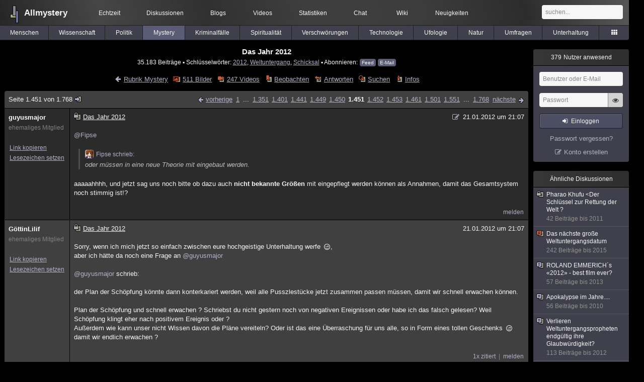

--- FILE ---
content_type: text/html; charset=utf-8
request_url: https://www.allmystery.de/themen/mt2402-1450
body_size: 9688
content:
<!DOCTYPE html>
<html lang="de" class="desktop am" data-ts="1767505144">
<head>
<title>Das Jahr 2012 (Seite 1451) - Allmystery</title>
<meta name="keywords" content="2012, Weltuntergang, Schicksal, Apokalypse, Prophezeiung, Maya Kalender, Dimensionsaufstieg">
<meta name="description" content="@Guten Morgen Habt Ihr was über das Jahr 2012 gehört oder gelesen? Es wird von verschiedene Quellen behauptet, dass das Jahr 2012 ein schicksalhaftes Jahr fü... (Seite 1450)">
<meta name="robots" content="index, follow">
<meta name="theme-color" content="#2b2b2b">
<link rel="preload" href="/static/allmystery22577.min.js" as="script">
<link rel="preload" href="/static/fonts/am-icons10925.woff2" as="font" type="font/woff2" crossorigin="anonymous">
<link rel="apple-touch-icon" href="/static/images/apple-touch-icon.png">
<link rel="shortcut icon" href="/static/favicon.ico" type="image/ico">
<link rel="alternate" href="android-app://de.allnetwork.allmystery/https/www.allmystery.de/themen/mt2402-1450">
<link rel="alternate" href="ios-app://475738179/https/www.allmystery.de/themen/mt2402-1450">
<link rel="search" type="application/opensearchdescription+xml" href="/static/opensearch.xml">
<link rel="alternate" type="application/atom+xml" title="Diskussion als Feed" href="/themen/rss/2402">
<link rel="canonical" href="https://www.allmystery.de/themen/mt2402-1450">
<link rel="stylesheet" href="/static/allmystery22577.min.css" type="text/css">
</head>

<body class="page fl quicksearch bookmarks thread">
<header>
<div class="header">
<div id="allmystery">
<a class="heart" href="/">
<img src="/static/images/heartbeat.gif" alt="Allmystery">
</a>
<a class="attitel allmy" href="//www.allmystery.de">Allmystery</a>
</div>

<div class="topnav">
<a href="/ena/">Echtzeit</a>
<a class="hideOnMobile" href="/themen/">Diskussionen</a>
<a href="/blogs/">Blogs</a>
<a href="/videos/">Videos</a>
<a href="/stats/">Statistiken</a>
<a title=" Mitglieder im Chat" href="/chat/" class="chat_link">Chat<span class="chat_count nice-info"></span></a>
<a href="/wiki/">Wiki</a>
<a href="/ng/first_unread_post?thread=171758">Neuigkeiten</a>
</div>

<a class="btn btn-small mobileOnly icon-down-1 mobileCategories" href="#">Mystery</a>

<div class="mobileOnly mobileLinks">
<a href="#" class="btn btn-icon-only icon-search showSearch">Suche</a>
<a href="/ng/threads_bookmarked" class="btn btn-icon-only icon-bookmark showBookmarks">Beobachtet</a>
<a href="#" class="btn btn-icon-only icon-user showSideNav sno">Konto</a>
</div>

<form class="sufu" action="/ng/search" method="get">
<input type="text" autocomplete="off" name="query" placeholder="suchen...">
</form>


</div>
<div class="tabnav">
<a href="/themen/mg" id="nav-mg" class="tab">Menschen</a>
<a href="/themen/gw" id="nav-gw" class="tab">Wissenschaft</a>
<a href="/themen/pr" id="nav-pr" class="tab">Politik</a>
<a href="/themen/mt" id="nav-mt" class="tab tabnav_selected">Mystery</a>
<a href="/themen/km" id="nav-km" class="tab">Kriminalfälle</a>
<a href="/themen/rs" id="nav-rs" class="tab">Spiritualität</a>
<a href="/themen/gg" id="nav-gg" class="tab">Verschwörungen</a>
<a href="/themen/it" id="nav-it" class="tab">Technologie</a>
<a href="/themen/uf" id="nav-uf" class="tab">Ufologie</a>
<a href="/themen/tp" id="nav-tp" class="tab">Natur</a>
<a href="/themen/vo" id="nav-vo" class="tab">Umfragen</a>
<a href="/themen/uh" id="nav-uh" class="tab">Unterhaltung</a>
<a href="#" id="tabnav-all-opener" class="icon-categories"></a>
</div>
<div class="tabnav-all">
<div>weitere Rubriken</div>
<a class="tab" id="nav-ph" href="#" data-loc="/themen/ph">Philosophie</a><a class="tab" id="nav-tr" href="#" data-loc="/themen/tr">Träume</a><a class="tab" id="nav-ue" href="#" data-loc="/themen/ue">Orte</a><a class="tab" id="nav-ma" href="#" data-loc="/themen/ma">Esoterik</a><a class="tab" id="nav-lt" href="#" data-loc="/themen/lt">Literatur</a><a class="tab" id="nav-as" href="#" data-loc="/themen/as">Astronomie</a><a class="tab" id="nav-cp" href="#" data-loc="/themen/cp">Helpdesk</a><a class="tab" id="nav-np" href="#" data-loc="/themen/np">Gruppen</a><a class="tab" id="nav-gm" href="#" data-loc="/themen/gm">Gaming</a><a class="tab" id="nav-ff" href="#" data-loc="/themen/ff">Filme</a><a class="tab" id="nav-mu" href="#" data-loc="/themen/mu">Musik</a><a class="tab" id="nav-cl" href="#" data-loc="/themen/cl">Clash</a><a class="tab" id="nav-hc" href="#" data-loc="/themen/hc">Verbesserungen</a><a class="tab" id="nav-am" href="#" data-loc="/themen/am">Allmystery</a><a class="tab" id="nav-en" href="#" data-loc="/themen/en">English</a><div>Diskussions-Übersichten</div>
<a class="tab" id="nav-visited" href="#" data-loc="/ng/threads_visited">Besucht</a><a class="tab" id="nav-part" href="#" data-loc="/ng/threads_posted">Teilgenommen</a><a class="tab" id="nav-all" href="#" data-loc="/themen/">Alle</a><a class="tab" id="nav-new" href="#" data-loc="/themen/neue">Neue</a><a class="tab" id="nav-closed" href="#" data-loc="/themen/geschlossen">Geschlossen</a><a class="tab" id="nav-exc" href="#" data-loc="/themen/lesenswert">Lesenswert</a><a class="tab" id="nav-tags" href="#" data-loc="/tags/">Schlüsselwörter</a><div class="icon-move hideOnMobile">Schiebe oft benutzte Tabs in die Navigationsleiste (<a href="#" class="reset-nav">zurücksetzen</a>).</div>
<div class="icon-move hideOnDesktop"><a href="#" class="reset-nav">zurücksetzen</a></div>

</div>
</header>

<div class="main-holder">

<div id="sftarget" class="main sno">






<h1>Das Jahr 2012</h1>

<div class="threadInfo">
35.183 Beiträge<span class="hideOnMobile"> ▪ Schlüsselwörter:
<a href="/tags/2012">2012</a>, <a href="/tags/Weltuntergang">Weltuntergang</a>, <a href="/tags/Schicksal">Schicksal</a> ▪ Abonnieren: <a class="rss" type="application/atom+xml" href="/themen/rss/2402">Feed</a> <a class="rss" href="javascript:void(0)" onclick="javascript:$('#subscr-mail').toggle()">E-Mail</a>
</span>
</div>
<form action="/ng/thread_subscribers" method="post" id="subscr-mail" class="in api centered thread-end-observe" style="margin-top: 15px; display: none"><input type="hidden" name="thread" value="2402"><input type="hidden" name="subscribe" value="1"><p>Bleib auf dem Laufenden und erhalte neue Beiträge in dieser Diskussion per E-Mail.</p><div class="api-message"></div><input type="text" name="email" placeholder="Deine E-Mail-Adresse" value=""><button class="btn icon-mail" type="submit">Diskussion abonnieren</button></form>

<script type="application/ld+json">{"@context":"http://schema.org","@type":"BreadcrumbList","itemListElement":[{"@type":"ListItem","position":1,"item":{"@id":"https://www.allmystery.de/themen/mt","name":"Mystery"} }]}</script>


<div class="threadHeaderLinks"><a href="/themen/mt" class="icon-left icon-bordered"><span class="hideOnMobile">Rubrik Mystery</span><span class="hideOnDesktop">Mystery</span></a><a class="icon-thread thread-picture" href="/bilder/mt2402">511 Bilder</a><a class="icon-thread thread-more mobileOnly" href="#" onclick="javascript:$('.categoryHeader, .moreLinks').toggleClass('displayBlock'); return false;">Mehr</a><span class="moreLinks"><a class="icon-thread thread-video" href="/videos/mt2402">247 Videos</a><a class="icon-thread thread-bookmark" href="/ng/register?req=mdis">Beobachten</a><a href="/themen/mt2402-1767#endOfThread" class="icon-thread thread-reply" onclick="setTimeout(function() { $('.add-new-post').trigger('focus') }, 100)">Antworten</a><a class="icon-thread thread-search" href="/ng/search?thread=2402">Suchen</a><a class="icon-thread thread-infos" href="/ng/thread_overview?thread=2402">Infos</a></span></div>












<div class="posts">

<div class="paginator"><a href="#" onclick="$('#page_selector_div').toggle(); $('#page_selector_div input[type=number]').focus(); return false;" class="page_selector" title="Direkt zur Seite...">Seite 1.451 von 1.768<span class="icon-thread thread-jump"></span></a><span class="paginatorLinks"><a class="page_prev icon-left sf sf-pre icon-bordered" rel="prev" href="/themen/mt2402-1449">vorherige</a> <a class="pl sf" href="/themen/mt2402">1</a> ... <a class="pl sf" href="/themen/mt2402-1350">1.351</a><a class="pl sf" href="/themen/mt2402-1400">1.401</a><a class="pl sf" href="/themen/mt2402-1440">1.441</a><a class="pl sf" href="/themen/mt2402-1448">1.449</a><a class="pl sf" href="/themen/mt2402-1449">1.450</a><a class="pl pl_selected sf" href="/themen/mt2402-1450">1.451</a><a class="pl sf" href="/themen/mt2402-1451">1.452</a><a class="pl sf" href="/themen/mt2402-1452">1.453</a><a class="pl sf" href="/themen/mt2402-1460">1.461</a><a class="pl sf" href="/themen/mt2402-1500">1.501</a><a class="pl sf" href="/themen/mt2402-1550">1.551</a> ... <a class="pl sf" href="/themen/mt2402-1767">1.768</a> <a class="page_next icon-right sf sf-pre icon-bordered" rel="next" href="/themen/mt2402-1451">nächste</a></span><div id="page_selector_div">Direkt zur Seite: <input type="number"> <button class="btn btn-icon-only icon-right"></button><div class="pageLastAndFirst">

<a class="page_first icon-up icon-bordered sf" href="/themen/mt2402">zum ersten Beitrag</a>

<a class="page_last icon-down icon-bordered sf" href="/themen/mt2402-1767#id8147864">zum letzten Beitrag</a></div></div></div>


<div class="post" data-id="7181575" data-username="guyusmajor" id="id7181575">
<div class="finfo">
<a href="/themen/mt2402-1450#id7181575" class="nu" style="color:rgb(255, 255, 255)">guyusmajor</a>
<small style="color:#808080">ehemaliges Mitglied</small><br>
<br><a class="finfo_func clink" href="/themen/mt2402-1450#id7181575" data-text="https://www.allmystery.de/themen/mt2402-1450#id7181575">Link kopieren</a>
<br><a href="#" class="finfo_func add-bookmark">Lesezeichen setzen</a>
<br><br>
</div>
<div class="fbeitrag">
<h2 class="PostHead icon-thread  thread-closed">Das Jahr 2012</h2>
<span class="date" id="date_7181575" title="21.01.2012 21:07:49">
<a href="/ng/edited_posts?id=7181575" class="edited icon-edit" title="Beitrag wurde bearbeitet"></a>21.01.2012 um 21:07</span><br>
<div class="post-content"><a class="atu" href="#">@Fipse</a> <blockquote data-parent-username="Fipse" data-parent-id="7181542"><cite><a class="bnu" href="/themen/mt2402-1449#id7181542"><span class="quote-avatar"><img src="/static/th/users/5c45ed9f92cf5775_119388.png" alt="Zitat von Fipse"></span>Fipse schrieb:</a></cite>oder müssen in eine neue Theorie mit eingebaut werden. </blockquote>aaaaahhhh, und jetzt sag uns noch bitte ob dazu auch <b>nicht bekannte Größen</b> mit eingepflegt werden können als Annahmen, damit das Gesamtsystem noch stimmig ist!?<br><br></div>
<br></div> <span class="post_links"><a href="#id7181575" onclick="melden('7181575')">melden</a></span>
</div><div class="post" data-id="7181576" data-username="GöttinLilif" id="id7181576">
<div class="finfo">
<a href="/themen/mt2402-1450#id7181576" class="nu" style="color:rgb(255, 255, 255)">GöttinLilif</a>
<small style="color:#808080">ehemaliges Mitglied</small><br>
<br><a class="finfo_func clink" href="/themen/mt2402-1450#id7181576" data-text="https://www.allmystery.de/themen/mt2402-1450#id7181576">Link kopieren</a>
<br><a href="#" class="finfo_func add-bookmark">Lesezeichen setzen</a>
<br><br>
</div>
<div class="fbeitrag">
<h2 class="PostHead icon-thread  thread-closed">Das Jahr 2012</h2>
<span class="date" id="date_7181576" title="21.01.2012 21:07:51">
21.01.2012 um 21:07</span><br>
<div class="post-content">Sorry, wenn ich mich jetzt so einfach zwischen eure hochgeistige Unterhaltung werfe <span class="uicon icon-joke" title=";)">;)</span>,<br>aber ich hätte da noch eine Frage an <a class="atu" href="#">@guyusmajor</a><br><br><a class="atu" href="#">@guyusmajor</a> schrieb:<br><br>der Plan der Schöpfung könnte dann konterkariert werden, weil alle Pusszlestücke jetzt zusammen passen müssen, damit wir schnell erwachen können.<br><br>Plan der Schöpfung und schnell erwachen ? Schriebst du nicht gestern noch von negativen Ereignissen oder habe ich das falsch gelesen? Weil Schöpfung klingt eher nach positivem Ereignis oder ? <br>Außerdem wie kann unser nicht Wissen davon die Pläne vereiteln? Oder ist das eine Überraschung für uns alle, so in Form eines tollen Geschenks <span class="uicon icon-joke" title=";)">;)</span> damit wir endlich erwachen ?<br><br></div>
<br></div> <span class="post_links"><a class="qu" href="#" data-quoted="7181682">1x zitiert</a><a href="#id7181576" onclick="melden('7181576')">melden</a></span>
</div><div class="post" data-id="7181587" data-username="Fipse" id="id7181587">
<div class="finfo">
<a href="/themen/mt2402-1450#id7181587" class="nu" style="color:rgb(255,0,0)">Fipse</a>
<a class="avatar" href="/mitglieder/Fipse"><img src="/static/th/users/5c45ed9f92cf5775_119388.png" alt="Profil von Fipse"></a>
<div class="finfo_user">
<span class="icon-miniallmy">dabei seit 2011</span></div>
<br><a class="finfo_func" href="/mitglieder/Fipse">Profil anzeigen</a>
<br><a class="finfo_func" href="javascript:pn('Fipse')">Private Nachricht</a>
<br><a class="finfo_func clink" href="/themen/mt2402-1450#id7181587" data-text="https://www.allmystery.de/themen/mt2402-1450#id7181587">Link kopieren</a>
<br><a href="#" class="finfo_func add-bookmark">Lesezeichen setzen</a>
<br><br>
</div>
<div class="fbeitrag">
<h2 class="PostHead icon-thread  thread-closed">Das Jahr 2012</h2>
<span class="date" id="date_7181587" title="21.01.2012 21:08:53">
21.01.2012 um 21:08</span><br>
<div class="post-content"><a class="atu" href="#">@guyusmajor</a> <br><br>Sag mir worauf die Hinaus willst und rede nicht um den heißen Brei.<br><br></div>
<br></div> <span class="post_links"><a href="#id7181587" onclick="melden('7181587')">melden</a></span>
</div><div class="post" data-id="7181636" data-username="Gaius_Gizus" id="id7181636">
<div class="finfo">
<a href="/themen/mt2402-1450#id7181636" class="nu" style="color:rgb(255,255,186)">Gaius_Gizus</a>
<a class="avatar" href="/mitglieder/Gaius_Gizus"><img src="/static/th/users/user_115721_l9nsaofei12o.jpg" alt="Profil von Gaius_Gizus"></a>
<div class="finfo_user">
<span class="icon-miniallmy">dabei seit 2011</span></div>
<br><a class="finfo_func" href="/mitglieder/Gaius_Gizus">Profil anzeigen</a>
<br><a class="finfo_func" href="javascript:pn('Gaius_Gizus')">Private Nachricht</a>
<br><a class="finfo_func clink" href="/themen/mt2402-1450#id7181636" data-text="https://www.allmystery.de/themen/mt2402-1450#id7181636">Link kopieren</a>
<br><a href="#" class="finfo_func add-bookmark">Lesezeichen setzen</a>
<br><br>
</div>
<div class="fbeitrag">
<h2 class="PostHead icon-thread  thread-closed">Das Jahr 2012</h2>
<span class="date" id="date_7181636" title="21.01.2012 21:12:43">
21.01.2012 um 21:12</span><br>
<div class="post-content"><a class="atu" href="#">@Fipse</a> <br>Es ist nicht unbelegt. Du würdest es nur nicht glauben. ;D<br><br></div>
<br></div> <span class="post_links"><a href="#id7181636" onclick="melden('7181636')">melden</a></span>
</div><div class="post" data-id="7181639" data-username="Fipse" id="id7181639">
<div class="finfo">
<a href="/themen/mt2402-1450#id7181639" class="nu" style="color:rgb(255,0,0)">Fipse</a>
<a class="avatar" href="/mitglieder/Fipse"><img src="/static/th/users/5c45ed9f92cf5775_119388.png" alt="Profil von Fipse"></a>
<div class="finfo_user">
<span class="icon-miniallmy">dabei seit 2011</span></div>
<br><a class="finfo_func" href="/mitglieder/Fipse">Profil anzeigen</a>
<br><a class="finfo_func" href="javascript:pn('Fipse')">Private Nachricht</a>
<br><a class="finfo_func clink" href="/themen/mt2402-1450#id7181639" data-text="https://www.allmystery.de/themen/mt2402-1450#id7181639">Link kopieren</a>
<br><a href="#" class="finfo_func add-bookmark">Lesezeichen setzen</a>
<br><br>
</div>
<div class="fbeitrag">
<h2 class="PostHead icon-thread  thread-closed">Das Jahr 2012</h2>
<span class="date" id="date_7181639" title="21.01.2012 21:12:57">
21.01.2012 um 21:12</span><br>
<div class="post-content"><a class="atu" href="#">@Gaius_Gizus</a> <br><br>Wo sind dann die Belege?<br><br></div>
<br></div> <span class="post_links"><a href="#id7181639" onclick="melden('7181639')">melden</a></span>
</div><div class="post" data-id="7181658" data-username="Gaius_Gizus" id="id7181658">
<div class="finfo">
<a href="/themen/mt2402-1450#id7181658" class="nu" style="color:rgb(255,255,186)">Gaius_Gizus</a>
<a class="avatar" href="/mitglieder/Gaius_Gizus"><img src="/static/th/users/user_115721_l9nsaofei12o.jpg" alt="Profil von Gaius_Gizus"></a>
<div class="finfo_user">
<span class="icon-miniallmy">dabei seit 2011</span></div>
<br><a class="finfo_func" href="/mitglieder/Gaius_Gizus">Profil anzeigen</a>
<br><a class="finfo_func" href="javascript:pn('Gaius_Gizus')">Private Nachricht</a>
<br><a class="finfo_func clink" href="/themen/mt2402-1450#id7181658" data-text="https://www.allmystery.de/themen/mt2402-1450#id7181658">Link kopieren</a>
<br><a href="#" class="finfo_func add-bookmark">Lesezeichen setzen</a>
<br><br>
</div>
<div class="fbeitrag">
<h2 class="PostHead icon-thread  thread-closed">Das Jahr 2012</h2>
<span class="date" id="date_7181658" title="21.01.2012 21:14:24">
21.01.2012 um 21:14</span><br>
<div class="post-content"><a class="atu" href="#">@Fipse</a> <br>So spontan fällt mir nur Amerika und Australien ein.<br><br></div>
<br></div> <span class="post_links"><a class="qu" href="#" data-quoted="7181821">2x zitiert</a><a href="#id7181658" onclick="melden('7181658')">melden</a></span>
</div><div class="post" data-id="7181682" data-username="guyusmajor" id="id7181682">
<div class="finfo">
<a href="/themen/mt2402-1450#id7181682" class="nu" style="color:rgb(255, 255, 255)">guyusmajor</a>
<small style="color:#808080">ehemaliges Mitglied</small><br>
<br><a class="finfo_func clink" href="/themen/mt2402-1450#id7181682" data-text="https://www.allmystery.de/themen/mt2402-1450#id7181682">Link kopieren</a>
<br><a href="#" class="finfo_func add-bookmark">Lesezeichen setzen</a>
<br><br>
</div>
<div class="fbeitrag">
<h2 class="PostHead icon-thread  thread-closed">Das Jahr 2012</h2>
<span class="date" id="date_7181682" title="21.01.2012 21:15:58">
21.01.2012 um 21:15</span><br>
<div class="post-content"><a class="atu" href="#">@GöttinLilif</a> <blockquote data-parent-username="GöttinLilif" data-parent-id="7181576"><cite><a class="bnu" href="/themen/mt2402-1450#id7181576"><span class="quote-avatar"><img src="/static/th/users/d0132c85bd0fc46f_124606.png" alt="Zitat von GöttinLilif"></span>GöttinLilif schrieb:</a></cite>Weil Schöpfung klingt eher nach positivem Ereignis oder ? <br>Außerdem wie kann unser nicht Wissen davon die Pläne vereiteln? Oder ist das eine Überraschung für uns alle, so in Form eines tollen Geschenks  damit wir endlich erwachen ? </blockquote>auf lange sicht ist das wohl wahr, Schöpfung hat einen Plan, der positiv wirkt, aber langfirstig eben.<br><br>Warum endet die Bibel wohl mit der Apoaklypse und warum wird uns <b>danach</b> das Paradies versprochen?!<br><br>Am Ende geht alles sehr schnell und hätte man Jesus vom Tod errettet, wäre der Plan nicht aufgangen, denk mal bitte nach.<br><br></div>
<br></div> <span class="post_links"><a class="qu" href="#" data-quoted="7181715">1x zitiert</a><a href="#id7181682" onclick="melden('7181682')">melden</a></span>
</div><div class="post" data-id="7181711" data-username="GöttinLilif" id="id7181711">
<div class="finfo">
<a href="/themen/mt2402-1450#id7181711" class="nu" style="color:rgb(255, 255, 255)">GöttinLilif</a>
<small style="color:#808080">ehemaliges Mitglied</small><br>
<br><a class="finfo_func clink" href="/themen/mt2402-1450#id7181711" data-text="https://www.allmystery.de/themen/mt2402-1450#id7181711">Link kopieren</a>
<br><a href="#" class="finfo_func add-bookmark">Lesezeichen setzen</a>
<br><br>
</div>
<div class="fbeitrag">
<h2 class="PostHead icon-thread  thread-closed">Das Jahr 2012</h2>
<span class="date" id="date_7181711" title="21.01.2012 21:17:51">
21.01.2012 um 21:17</span><br>
<div class="post-content"><a class="atu" href="#">@guyusmajor</a><br>Am Ende geht alles sehr schnell und hätte man Jesus vom Tod errettet, wäre der Plan nicht aufgangen, denk mal bitte nach.<br><br>Welcher Plan ? Was hat Jesus damit zu tuen und wer sagt, dass es damals so war, wie´s in der Bibel steht ?<br><br></div>
<br></div> <span class="post_links"><a href="#id7181711" onclick="melden('7181711')">melden</a></span>
</div><div class="post" data-id="7181715" data-username="the_georg" id="id7181715">
<div class="finfo">
<a href="/themen/mt2402-1450#id7181715" class="nu" style="color:#741A0A">the_georg</a>
<a class="avatar" href="/mitglieder/the_georg"><img src="/static/th/users/NrN0JN2XpEIkeioR_110952.png" alt="Profil von the_georg"></a>
<div class="finfo_user">
<span class="icon-miniallmy">dabei seit 2010</span></div>
<br><a class="finfo_func" href="/mitglieder/the_georg">Profil anzeigen</a>
<br><a class="finfo_func" href="javascript:pn('the_georg')">Private Nachricht</a>
<br><a class="finfo_func clink" href="/themen/mt2402-1450#id7181715" data-text="https://www.allmystery.de/themen/mt2402-1450#id7181715">Link kopieren</a>
<br><a href="#" class="finfo_func add-bookmark">Lesezeichen setzen</a>
<br><br>
</div>
<div class="fbeitrag">
<h2 class="PostHead icon-thread  thread-closed">Das Jahr 2012</h2>
<span class="date" id="date_7181715" title="21.01.2012 21:17:59">
21.01.2012 um 21:17</span><br>
<div class="post-content"><blockquote data-parent-username="guyusmajor" data-parent-id="7181682"><cite><a class="bnu" href="/themen/mt2402-1450#id7181682"><span class="quote-avatar"><img src="/static/th/users/d0e09d3d71d97412_124388.png" alt="Zitat von guyusmajor"></span>guyusmajor schrieb:</a></cite>Am Ende geht alles sehr schnell und hätte man Jesus vom Tod errettet, wäre der Plan nicht aufgangen, denk mal bitte nach.</blockquote><a class="atu" href="#">@guyusmajor</a> <br><br>Wieso nicht?<br><br></div>
<br></div> <span class="post_links"><a href="#id7181715" onclick="melden('7181715')">melden</a></span>
</div><div class="post" data-id="7181716" data-username="Matze2109" id="id7181716">
<div class="finfo">
<a href="/themen/mt2402-1450#id7181716" class="nu" style="color:rgb(255,255,156)">Matze2109</a>
<div class="finfo_user">
<span class="icon-miniallmy">dabei seit 2011</span></div>
<br><a class="finfo_func" href="/mitglieder/Matze2109">Profil anzeigen</a>
<br><a class="finfo_func" href="javascript:pn('Matze2109')">Private Nachricht</a>
<br><a class="finfo_func clink" href="/themen/mt2402-1450#id7181716" data-text="https://www.allmystery.de/themen/mt2402-1450#id7181716">Link kopieren</a>
<br><a href="#" class="finfo_func add-bookmark">Lesezeichen setzen</a>
<br><br>
</div>
<div class="fbeitrag">
<h2 class="PostHead icon-thread  thread-closed">Das Jahr 2012</h2>
<span class="date" id="date_7181716" title="21.01.2012 21:18:02">
21.01.2012 um 21:18</span><br>
<div class="post-content"><a class="atu" href="#">@guyusmajor</a> <br><br>ich werde aus dir nicht ganz schlau.Du Schreibst von Außerirdischen aber auch von der Bibel.Irgendwie passt da was nicht so ganz.<br><br></div>
<br></div> <span class="post_links"><a href="#id7181716" onclick="melden('7181716')">melden</a></span>
</div><div class="post" data-id="7181726" data-username="guyusmajor" id="id7181726">
<div class="finfo">
<a href="/themen/mt2402-1450#id7181726" class="nu" style="color:rgb(255, 255, 255)">guyusmajor</a>
<small style="color:#808080">ehemaliges Mitglied</small><br>
<br><a class="finfo_func clink" href="/themen/mt2402-1450#id7181726" data-text="https://www.allmystery.de/themen/mt2402-1450#id7181726">Link kopieren</a>
<br><a href="#" class="finfo_func add-bookmark">Lesezeichen setzen</a>
<br><br>
</div>
<div class="fbeitrag">
<h2 class="PostHead icon-thread  thread-closed">Das Jahr 2012</h2>
<span class="date" id="date_7181726" title="21.01.2012 21:18:40">
<a href="/ng/edited_posts?id=7181726" class="edited icon-edit" title="Beitrag wurde bearbeitet"></a>21.01.2012 um 21:18</span><br>
<div class="post-content"><a class="atu" href="#">@Fipse</a> <br><br>ich spreche von einer &quot;großen Theorie&quot;, welche sich selber als Lüge (Unwahrheit) erweist, sobald Zweifel an der Richtigkeit aufkommen und dann einfach mathematische Größen eingebaut werden, welche man nicht beweisen kann und noch nicht beobachten konnte.<br><br></div>
<br></div> <span class="post_links"><a class="qu" href="#" data-quoted="7181779">1x zitiert</a><a href="#id7181726" onclick="melden('7181726')">melden</a></span>
</div><div class="post" data-id="7181732" data-username="freebee" id="id7181732">
<div class="finfo">
<a href="/themen/mt2402-1450#id7181732" class="nu" style="color:rgb(255,255,111)">freebee</a>
<div class="finfo_user">
<span class="icon-miniallmy">dabei seit 2011</span></div>
<br><a class="finfo_func" href="/mitglieder/freebee">Profil anzeigen</a>
<br><a class="finfo_func" href="javascript:pn('freebee')">Private Nachricht</a>
<br><a class="finfo_func clink" href="/themen/mt2402-1450#id7181732" data-text="https://www.allmystery.de/themen/mt2402-1450#id7181732">Link kopieren</a>
<br><a href="#" class="finfo_func add-bookmark">Lesezeichen setzen</a>
<br><br>
</div>
<div class="fbeitrag">
<h2 class="PostHead icon-thread  thread-closed">Das Jahr 2012</h2>
<span class="date" id="date_7181732" title="21.01.2012 21:19:07">
21.01.2012 um 21:19</span><br>
<div class="post-content"><a class="atu" href="#">@Fipse</a> <br><br>Ich könnte dir eine ganze Reihe nennen, bleibe aber da, wo ich mich auskenne, und viel Zeit verbraten habe, völlig umsonst.<br><br>Seit den 80er Jahren mordet angeblich die Varroa - Milbe die Bienen dahin, weltweit. Seit mehr als 30 Jahren wird geforscht - und null Erfolg.<br><br>Unzählige Arbeiten dazu<br><br><a rel="nofollow noopener" class="gotoext" href="http://scholar.google.de/scholar?q=varroa&amp;hl=de&amp;btnG=Suche&amp;lr=" target="_blank">http://scholar.google.de/scholar?q=varroa&amp;hl=de&amp;btnG=Suche&amp;lr=</a><br><br>Wenn man sich allerdings die Mühe macht den ganzen Kram zu lesen stellt man fest - mal kommt dies heraus, mal was anderes, die Fragestellung wiederholt sich. Eine unendliche Geschichte.<br><br>Aber, erstaunlich, was keinen interessiert, wo doch die Bienen sterben.<br><br><a rel="nofollow noopener" class="gotoext" href="http://www.sciencedirect.com/science/article/pii/S0300962996000825" target="_blank">http://www.sciencedirect.com/science/article/pii/S0300962996000825</a><br><br>Bienen können in eine Starre fallen, und sehen tot aus, wie andere Insekten auch. Es wird nur nicht berücksichtigt - und damit ist der ganze Hype obsolet. Und darüber gibts keine Forschungsarbeiten, man berührt das Thema einfach nicht. Man erfindet einfach irgendwelche Kausalitäten.<br><br>Du erinnerst dich sicher an die Perlen-vor-die-Säue-werfen Aussage in einem anderen Fred.<br><br>Der Verdacht, dass Wissenschaft auch gern verarscht, vertieft sich zunehmend, nicht nur bei mir.<br><br></div>
<br></div> <span class="post_links"><a href="#id7181732" onclick="melden('7181732')">melden</a></span>
</div><div class="post" data-id="7181779" data-username="the_georg" id="id7181779">
<div class="finfo">
<a href="/themen/mt2402-1450#id7181779" class="nu" style="color:#741A0A">the_georg</a>
<a class="avatar" href="/mitglieder/the_georg"><img src="/static/th/users/NrN0JN2XpEIkeioR_110952.png" alt="Profil von the_georg"></a>
<div class="finfo_user">
<span class="icon-miniallmy">dabei seit 2010</span></div>
<br><a class="finfo_func" href="/mitglieder/the_georg">Profil anzeigen</a>
<br><a class="finfo_func" href="javascript:pn('the_georg')">Private Nachricht</a>
<br><a class="finfo_func clink" href="/themen/mt2402-1450#id7181779" data-text="https://www.allmystery.de/themen/mt2402-1450#id7181779">Link kopieren</a>
<br><a href="#" class="finfo_func add-bookmark">Lesezeichen setzen</a>
<br><br>
</div>
<div class="fbeitrag">
<h2 class="PostHead icon-thread  thread-closed">Das Jahr 2012</h2>
<span class="date" id="date_7181779" title="21.01.2012 21:24:15">
21.01.2012 um 21:24</span><br>
<div class="post-content"><blockquote data-parent-username="guyusmajor" data-parent-id="7181726"><cite><a class="bnu" href="/themen/mt2402-1450#id7181726"><span class="quote-avatar"><img src="/static/th/users/d0e09d3d71d97412_124388.png" alt="Zitat von guyusmajor"></span>guyusmajor schrieb:</a></cite>ich spreche von einer &quot;großen Theorie&quot;, welche sich selber als Lüge (Unwahrheit) erweist, sobald Zweifel an der Richtigkeit aufkommen und dann einfach mathematische Größen eingebaut werden, welche man nicht beweisen kann und noch nicht beobachten konnte.</blockquote><a class="atu" href="#">@guyusmajor</a> <br><br>erklär mal das bitte genauer,<br><br>was meinst du damit dass sich die Theorie selber als Lüge erweise wenn man daran zweifelt?<br><br></div>
<br></div> <span class="post_links"><a href="#id7181779" onclick="melden('7181779')">melden</a></span>
</div><div class="post" data-id="7181786" data-username="Malthael" id="id7181786">
<div class="finfo">
<a href="/themen/mt2402-1450#id7181786" class="nu" style="color:rgb(255, 255, 255)">Malthael</a>
<small style="color:#808080">ehemaliges Mitglied</small><br>
<br><a class="finfo_func clink" href="/themen/mt2402-1450#id7181786" data-text="https://www.allmystery.de/themen/mt2402-1450#id7181786">Link kopieren</a>
<br><a href="#" class="finfo_func add-bookmark">Lesezeichen setzen</a>
<br><br>
</div>
<div class="fbeitrag">
<h2 class="PostHead icon-thread  thread-closed">Das Jahr 2012</h2>
<span class="date" id="date_7181786" title="21.01.2012 21:24:38">
<a href="/ng/edited_posts?id=7181786" class="edited icon-edit" title="Beitrag wurde bearbeitet"></a>21.01.2012 um 21:24</span><br>
<div class="post-content"><a class="atu" href="#">@Fipse</a> <br>alles basiert nur auf einem und das ist &quot;elektrodynamik&quot; auch die schwerkraft ist nur eine schwache form des elektromagnetismus. <br>das ist das spiel der gegensätze.<br>materie ansich gibt es nicht, es ist nur elektromagnetismus.<br><br></div>
<br></div> <span class="post_links"><a class="qu" href="#" data-quoted="4903670">2x zitiert</a><a href="#id7181786" onclick="melden('7181786')">melden</a></span>
</div><div class="post" data-id="7181804" data-username="guyusmajor" id="id7181804">
<div class="finfo">
<a href="/themen/mt2402-1450#id7181804" class="nu" style="color:rgb(255, 255, 255)">guyusmajor</a>
<small style="color:#808080">ehemaliges Mitglied</small><br>
<br><a class="finfo_func clink" href="/themen/mt2402-1450#id7181804" data-text="https://www.allmystery.de/themen/mt2402-1450#id7181804">Link kopieren</a>
<br><a href="#" class="finfo_func add-bookmark">Lesezeichen setzen</a>
<br><br>
</div>
<div class="fbeitrag">
<h2 class="PostHead icon-thread  thread-closed">Das Jahr 2012</h2>
<span class="date" id="date_7181804" title="21.01.2012 21:26:18">
21.01.2012 um 21:26</span><br>
<div class="post-content"><a class="atu" href="#">@the_georg</a> <br><br>nun, was die Wissenschaft noch nicht beweisen kann: Gedanken schaffen Materie!<br><br></div>
<br></div> <span class="post_links"><a class="qu" href="#" data-quoted="7181821">3x zitiert</a><a href="#id7181804" onclick="melden('7181804')">melden</a></span>
</div><div class="post" data-id="7181821" data-username="Fipse" id="id7181821">
<div class="finfo">
<a href="/themen/mt2402-1450#id7181821" class="nu" style="color:rgb(255,0,0)">Fipse</a>
<a class="avatar" href="/mitglieder/Fipse"><img src="/static/th/users/5c45ed9f92cf5775_119388.png" alt="Profil von Fipse"></a>
<div class="finfo_user">
<span class="icon-miniallmy">dabei seit 2011</span></div>
<br><a class="finfo_func" href="/mitglieder/Fipse">Profil anzeigen</a>
<br><a class="finfo_func" href="javascript:pn('Fipse')">Private Nachricht</a>
<br><a class="finfo_func clink" href="/themen/mt2402-1450#id7181821" data-text="https://www.allmystery.de/themen/mt2402-1450#id7181821">Link kopieren</a>
<br><a href="#" class="finfo_func add-bookmark">Lesezeichen setzen</a>
<br><br>
</div>
<div class="fbeitrag">
<h2 class="PostHead icon-thread  thread-closed">Das Jahr 2012</h2>
<span class="date" id="date_7181821" title="21.01.2012 21:27:30">
21.01.2012 um 21:27</span><br>
<div class="post-content"><blockquote data-parent-username="Gaius_Gizus" data-parent-id="7181658"><cite><a class="bnu" href="/themen/mt2402-1450#id7181658"><span class="quote-avatar"><img src="/static/th/users/user_115721_l9nsaofei12o.jpg" alt="Zitat von Gaius_Gizus"></span>Gaius_Gizus schrieb:</a></cite>So spontan fällt mir nur Amerika und Australien ein.</blockquote>Wofür sind die ein Beweis?<blockquote>ich spreche von einer &quot;großen Theorie&quot;, welche sich selber als Lüge (Unwahrheit) werweist, sobald Zweifel an der Richtigkeit aufkommen und dann einfach mathematische Größen eingebaut werden, welche man nicht beweisen kann und noch nicht beobachten konnte. </blockquote>Welche wären das denn so?<blockquote>alles basiert nur auf einem und das ist &quot;elektrodnamik&quot; auch die schwerraft ist nnur eine schwache form des elektromagnetismus.<br>das ist das spiel der gegensätze.</blockquote>Die Schwerkraft und die Starke so wie Schwache Kernkraft sind keine Ausdrücke des Elektromagnetismus.<br><br><a class="atu" href="#">@freebee</a> <br><br>Was soll mir das nun zeigen? Dass Wissenschaftler nicht alles sofort wissen und auch mal in Sackgassen forschen können? <br>Diese Starre ist in der Biologie doch sicher bekannt. kannst du Belegen dass dies nicht berücksichtigt wird? Kann ich mir nicht vorstellen <span class="uicon icon-joke" title=";)">;)</span><blockquote data-parent-username="guyusmajor" data-parent-id="7181804"><cite><a class="bnu" href="/themen/mt2402-1450#id7181804"><span class="quote-avatar"><img src="/static/th/users/d0e09d3d71d97412_124388.png" alt="Zitat von guyusmajor"></span>guyusmajor schrieb:</a></cite>nun, was die Wissenschaft noch nicht beweisen kann: Gedanken schaffen Materie!</blockquote>Stimmt, bisher konnte das noch niemand belegen!<br><br></div>
<br></div> <span class="post_links"><a class="qu" href="#" data-quoted="7181865">2x zitiert</a><a href="#id7181821" onclick="melden('7181821')">melden</a></span>
</div><div class="post" data-id="7181824" data-username="the_georg" id="id7181824">
<div class="finfo">
<a href="/themen/mt2402-1450#id7181824" class="nu" style="color:#741A0A">the_georg</a>
<a class="avatar" href="/mitglieder/the_georg"><img src="/static/th/users/NrN0JN2XpEIkeioR_110952.png" alt="Profil von the_georg"></a>
<div class="finfo_user">
<span class="icon-miniallmy">dabei seit 2010</span></div>
<br><a class="finfo_func" href="/mitglieder/the_georg">Profil anzeigen</a>
<br><a class="finfo_func" href="javascript:pn('the_georg')">Private Nachricht</a>
<br><a class="finfo_func clink" href="/themen/mt2402-1450#id7181824" data-text="https://www.allmystery.de/themen/mt2402-1450#id7181824">Link kopieren</a>
<br><a href="#" class="finfo_func add-bookmark">Lesezeichen setzen</a>
<br><br>
</div>
<div class="fbeitrag">
<h2 class="PostHead icon-thread  thread-closed">Das Jahr 2012</h2>
<span class="date" id="date_7181824" title="21.01.2012 21:27:41">
<a href="/ng/edited_posts?id=7181824" class="edited icon-edit" title="Beitrag wurde bearbeitet"></a>21.01.2012 um 21:27</span><br>
<div class="post-content"><blockquote data-parent-username="guyusmajor" data-parent-id="7181804"><cite><a class="bnu" href="/themen/mt2402-1450#id7181804"><span class="quote-avatar"><img src="/static/th/users/d0e09d3d71d97412_124388.png" alt="Zitat von guyusmajor"></span>guyusmajor schrieb:</a></cite>Gedanken schaffen Materie!</blockquote><a class="atu" href="#">@guyusmajor</a> <br>In dem Fall im gewissen Sinne das gleiche was <a class="atu" href="#">@Malthael</a> <br>behauptet <blockquote data-parent-username="Malthael" data-parent-id="7181786"><cite><a class="bnu" href="/themen/mt2402-1450#id7181786"><span class="quote-avatar"><img src="/static/th/users/b3fb3cb740949c50_123756.png" alt="Zitat von Malthael"></span>Malthael schrieb:</a></cite>materie ansich gibt es nicht, es ist nur elektromagnetismus.</blockquote><br><br></div>
<br></div> <span class="post_links"><a href="#id7181824" onclick="melden('7181824')">melden</a></span>
</div><div class="post" data-id="7181828" data-username="the_georg" id="id7181828">
<div class="finfo">
<a href="/themen/mt2402-1450#id7181828" class="nu" style="color:#741A0A">the_georg</a>
<a class="avatar" href="/mitglieder/the_georg"><img src="/static/th/users/NrN0JN2XpEIkeioR_110952.png" alt="Profil von the_georg"></a>
<div class="finfo_user">
<span class="icon-miniallmy">dabei seit 2010</span></div>
<br><a class="finfo_func" href="/mitglieder/the_georg">Profil anzeigen</a>
<br><a class="finfo_func" href="javascript:pn('the_georg')">Private Nachricht</a>
<br><a class="finfo_func clink" href="/themen/mt2402-1450#id7181828" data-text="https://www.allmystery.de/themen/mt2402-1450#id7181828">Link kopieren</a>
<br><a href="#" class="finfo_func add-bookmark">Lesezeichen setzen</a>
<br><br>
</div>
<div class="fbeitrag">
<h2 class="PostHead icon-thread  thread-closed">Das Jahr 2012</h2>
<span class="date" id="date_7181828" title="21.01.2012 21:28:17">
<a href="/ng/edited_posts?id=7181828" class="edited icon-edit" title="Beitrag wurde bearbeitet"></a>21.01.2012 um 21:28</span><br>
<div class="post-content">ich würd zwar eher Energie sagen aber ok<br><br></div>
<br></div> <span class="post_links"><a href="#id7181828" onclick="melden('7181828')">melden</a></span>
</div><div class="post" data-id="7181839" data-username="Malthael" id="id7181839">
<div class="finfo">
<a href="/themen/mt2402-1450#id7181839" class="nu" style="color:rgb(255, 255, 255)">Malthael</a>
<small style="color:#808080">ehemaliges Mitglied</small><br>
<br><a class="finfo_func clink" href="/themen/mt2402-1450#id7181839" data-text="https://www.allmystery.de/themen/mt2402-1450#id7181839">Link kopieren</a>
<br><a href="#" class="finfo_func add-bookmark">Lesezeichen setzen</a>
<br><br>
</div>
<div class="fbeitrag">
<h2 class="PostHead icon-thread  thread-closed">Das Jahr 2012</h2>
<span class="date" id="date_7181839" title="21.01.2012 21:29:04">
21.01.2012 um 21:29</span><br>
<div class="post-content"><a class="atu" href="#">@the_georg</a> <br>elektromagnetismus ist die einzige form der energie die es wirklich gibt.<br>das ist das ausgleichsbestreben.<br><br></div>
<br></div> <span class="post_links"><a class="qu" href="#" data-quoted="7181879">1x zitiert</a><a href="#id7181839" onclick="melden('7181839')">melden</a></span>
</div><div class="post" data-id="7181840" data-username="GöttinLilif" id="id7181840">
<div class="finfo">
<a href="/themen/mt2402-1450#id7181840" class="nu" style="color:rgb(255, 255, 255)">GöttinLilif</a>
<small style="color:#808080">ehemaliges Mitglied</small><br>
<br><a class="finfo_func clink" href="/themen/mt2402-1450#id7181840" data-text="https://www.allmystery.de/themen/mt2402-1450#id7181840">Link kopieren</a>
<br><a href="#" class="finfo_func add-bookmark">Lesezeichen setzen</a>
<br><br>
</div>
<div class="fbeitrag">
<h2 class="PostHead icon-thread  thread-closed">Das Jahr 2012</h2>
<span class="date" id="date_7181840" title="21.01.2012 21:29:06">
21.01.2012 um 21:29</span><br>
<div class="post-content"><a class="atu" href="#">@guyusmajor</a><br>nun, was die Wissenschaft noch nicht beweisen kann: Gedanken schaffen Materie!<br><br>Da muss ich dir mal recht geben ! Wohl nicht immer und nicht jeder .....<br><br></div>
<br></div> <span class="post_links"><a href="#id7181840" onclick="melden('7181840')">melden</a></span>
</div>

<div class="paginator paginatorBottom"><a href="#" onclick="$('#page_selector_div').toggle()" class="page_selector" title="Direkt zur Seite...">Seite 1.451 von 1.768<span class="icon-thread thread-jump"></span></a><span class="paginatorLinks"><a class="page_prev icon-left sf sf-pre icon-bordered" rel="prev" href="/themen/mt2402-1449">vorherige</a> <a class="pl sf" href="/themen/mt2402">1</a> ... <a class="pl sf" href="/themen/mt2402-1350">1.351</a><a class="pl sf" href="/themen/mt2402-1400">1.401</a><a class="pl sf" href="/themen/mt2402-1440">1.441</a><a class="pl sf" href="/themen/mt2402-1448">1.449</a><a class="pl sf" href="/themen/mt2402-1449">1.450</a><a class="pl pl_selected sf" href="/themen/mt2402-1450">1.451</a><a class="pl sf" href="/themen/mt2402-1451">1.452</a><a class="pl sf" href="/themen/mt2402-1452">1.453</a><a class="pl sf" href="/themen/mt2402-1460">1.461</a><a class="pl sf" href="/themen/mt2402-1500">1.501</a><a class="pl sf" href="/themen/mt2402-1550">1.551</a> ... <a class="pl sf" href="/themen/mt2402-1767">1.768</a> <a class="page_next icon-right sf sf-pre icon-bordered" rel="next" href="/themen/mt2402-1451">nächste</a></span></div>

</div>
<script type="application/ld+json">
{"comment":[{"author":{"url":"https://www.allmystery.de/mitglieder/guyusmajor","name":"guyusmajor","@type":"Person"},"datePublished":"2012-01-21T20:07:49Z","text":"@Fipse Fipse schrieb:oder müssen in eine neue Theorie mit eingebaut werden. aaaaahhhh, und jetzt sag uns noch bitte ob dazu auch nicht bekannte Größen mit eingepflegt werden können als Annahmen, damit das Gesamtsystem noch stimmig ist!?","url":"https://www.allmystery.de/themen/mt2402-1450#id7181575","@type":"Comment"},{"author":{"url":"https://www.allmystery.de/mitglieder/GöttinLilif","name":"GöttinLilif","@type":"Person"},"datePublished":"2012-01-21T20:07:51Z","text":"Sorry, wenn ich mich jetzt so einfach zwischen eure hochgeistige Unterhaltung werfe ;), aber ich hätte da noch eine Frage an @hypermoon @hypermoon schrieb: der Plan der Schöpfung könnte dann konterkariert werden, weil alle Pusszlestücke jetzt zusammen passen müssen, damit wir schnell erwachen können. Plan der Schöpfung und schnell erwachen ? Schriebst du nicht gestern noch von negativen Ereignissen oder habe ich das falsch gelesen? Weil Schöpfung klingt eher nach positivem Ereignis oder ? Außerdem wie kann unser nicht Wissen davon die Pläne vereiteln? Oder ist das eine Überraschung für uns alle, so in Form eines tollen Geschenks ;) damit wir endlich erwachen ?","url":"https://www.allmystery.de/themen/mt2402-1450#id7181576","@type":"Comment"},{"author":{"url":"https://www.allmystery.de/mitglieder/Fipse","name":"Fipse","@type":"Person"},"datePublished":"2012-01-21T20:08:53Z","text":"@hypermoon Sag mir worauf die Hinaus willst und rede nicht um den heißen Brei.","url":"https://www.allmystery.de/themen/mt2402-1450#id7181587","@type":"Comment"},{"author":{"url":"https://www.allmystery.de/mitglieder/Gaius_Gizus","name":"Gaius_Gizus","@type":"Person"},"datePublished":"2012-01-21T20:12:43Z","text":"@Fipse Es ist nicht unbelegt. Du würdest es nur nicht glauben. ;D","url":"https://www.allmystery.de/themen/mt2402-1450#id7181636","@type":"Comment"},{"author":{"url":"https://www.allmystery.de/mitglieder/Fipse","name":"Fipse","@type":"Person"},"datePublished":"2012-01-21T20:12:57Z","text":"@Gaius_Gizus Wo sind dann die Belege?","url":"https://www.allmystery.de/themen/mt2402-1450#id7181639","@type":"Comment"},{"author":{"url":"https://www.allmystery.de/mitglieder/Gaius_Gizus","name":"Gaius_Gizus","@type":"Person"},"datePublished":"2012-01-21T20:14:24Z","text":"@Fipse So spontan fällt mir nur Amerika und Australien ein.","url":"https://www.allmystery.de/themen/mt2402-1450#id7181658","@type":"Comment"},{"author":{"url":"https://www.allmystery.de/mitglieder/guyusmajor","name":"guyusmajor","@type":"Person"},"datePublished":"2012-01-21T20:15:58Z","text":"@GöttinLilif GöttinLilif schrieb:Weil Schöpfung klingt eher nach positivem Ereignis oder ? Außerdem wie kann unser nicht Wissen davon die Pläne vereiteln? Oder ist das eine Überraschung für uns alle, so in Form eines tollen Geschenks damit wir endlich erwachen ? auf lange sicht ist das wohl wahr, Schöpfung hat einen Plan, der positiv wirkt, aber langfirstig eben. Warum endet die Bibel wohl mit der Apoaklypse und warum wird uns danach das Paradies versprochen?! Am Ende geht alles sehr schnell und hätte man Jesus vom Tod errettet, wäre der Plan nicht aufgangen, denk mal bitte nach.","url":"https://www.allmystery.de/themen/mt2402-1450#id7181682","@type":"Comment"},{"author":{"url":"https://www.allmystery.de/mitglieder/GöttinLilif","name":"GöttinLilif","@type":"Person"},"datePublished":"2012-01-21T20:17:51Z","text":"@hypermoon Am Ende geht alles sehr schnell und hätte man Jesus vom Tod errettet, wäre der Plan nicht aufgangen, denk mal bitte nach. Welcher Plan ? Was hat Jesus damit zu tuen und wer sagt, dass es damals so war, wie´s in der Bibel steht ?","url":"https://www.allmystery.de/themen/mt2402-1450#id7181711","@type":"Comment"},{"author":{"url":"https://www.allmystery.de/mitglieder/the_georg","name":"the_georg","@type":"Person"},"datePublished":"2012-01-21T20:17:59Z","text":"guyusmajor schrieb:Am Ende geht alles sehr schnell und hätte man Jesus vom Tod errettet, wäre der Plan nicht aufgangen, denk mal bitte nach. @hypermoon Wieso nicht?","url":"https://www.allmystery.de/themen/mt2402-1450#id7181715","@type":"Comment"},{"author":{"url":"https://www.allmystery.de/mitglieder/Matze2109","name":"Matze2109","@type":"Person"},"datePublished":"2012-01-21T20:18:02Z","text":"@hypermoon ich werde aus dir nicht ganz schlau.Du Schreibst von Außerirdischen aber auch von der Bibel.Irgendwie passt da was nicht so ganz.","url":"https://www.allmystery.de/themen/mt2402-1450#id7181716","@type":"Comment"},{"author":{"url":"https://www.allmystery.de/mitglieder/guyusmajor","name":"guyusmajor","@type":"Person"},"datePublished":"2012-01-21T20:18:40Z","text":"@Fipse ich spreche von einer \"großen Theorie\", welche sich selber als Lüge (Unwahrheit) erweist, sobald Zweifel an der Richtigkeit aufkommen und dann einfach mathematische Größen eingebaut werden, welche man nicht beweisen kann und noch nicht beobachten konnte.","url":"https://www.allmystery.de/themen/mt2402-1450#id7181726","@type":"Comment"},{"author":{"url":"https://www.allmystery.de/mitglieder/freebee","name":"freebee","@type":"Person"},"datePublished":"2012-01-21T20:19:07Z","text":"@Fipse Ich könnte dir eine ganze Reihe nennen, bleibe aber da, wo ich mich auskenne, und viel Zeit verbraten habe, völlig umsonst. Seit den 80er Jahren mordet angeblich die Varroa - Milbe die Bienen dahin, weltweit. Seit mehr als 30 Jahren wird geforscht - und null Erfolg. Unzählige Arbeiten dazu http://scholar.google.de/scholar?q=varroa&hl=de&btnG=Suche&lr= Wenn man sich allerdings die Mühe macht den ganzen Kram zu lesen stellt man fest - mal kommt dies heraus, mal was anderes, die Fragestellung wiederholt sich. Eine unendliche Geschichte. Aber, erstaunlich, was keinen interessiert, wo doch die Bienen sterben. http://www.sciencedirect.com/science/article/pii/S0300962996000825 Bienen können in eine Starre fallen, und sehen tot aus, wie andere Insekten auch. Es wird nur nicht berücksichtigt - und damit ist der ganze Hype obsolet. Und darüber gibts keine Forschungsarbeiten, man berührt das Thema einfach nicht. Man erfindet einfach irgendwelche Kausalitäten. Du erinnerst dich sicher an die Perlen-vor-die-Säue-werfen Aussage in einem anderen Fred. Der Verdacht, dass Wissenschaft auch gern verarscht, vertieft sich zunehmend, nicht nur bei mir.","url":"https://www.allmystery.de/themen/mt2402-1450#id7181732","@type":"Comment"},{"author":{"url":"https://www.allmystery.de/mitglieder/the_georg","name":"the_georg","@type":"Person"},"datePublished":"2012-01-21T20:24:15Z","text":"guyusmajor schrieb:ich spreche von einer \"großen Theorie\", welche sich selber als Lüge (Unwahrheit) erweist, sobald Zweifel an der Richtigkeit aufkommen und dann einfach mathematische Größen eingebaut werden, welche man nicht beweisen kann und noch nicht beobachten konnte. @hypermoon erklär mal das bitte genauer, was meinst du damit dass sich die Theorie selber als Lüge erweise wenn man daran zweifelt?","url":"https://www.allmystery.de/themen/mt2402-1450#id7181779","@type":"Comment"},{"author":{"url":"https://www.allmystery.de/mitglieder/Malthael","name":"Malthael","@type":"Person"},"datePublished":"2012-01-21T20:24:38Z","text":"@Fipse alles basiert nur auf einem und das ist \"elektrodynamik\" auch die schwerkraft ist nur eine schwache form des elektromagnetismus. das ist das spiel der gegensätze. materie ansich gibt es nicht, es ist nur elektromagnetismus.","url":"https://www.allmystery.de/themen/mt2402-1450#id7181786","@type":"Comment"},{"author":{"url":"https://www.allmystery.de/mitglieder/guyusmajor","name":"guyusmajor","@type":"Person"},"datePublished":"2012-01-21T20:26:18Z","text":"@the_georg nun, was die Wissenschaft noch nicht beweisen kann: Gedanken schaffen Materie!","url":"https://www.allmystery.de/themen/mt2402-1450#id7181804","@type":"Comment"},{"author":{"url":"https://www.allmystery.de/mitglieder/Fipse","name":"Fipse","@type":"Person"},"datePublished":"2012-01-21T20:27:30Z","text":"Gaius_Gizus schrieb:So spontan fällt mir nur Amerika und Australien ein. Wofür sind die ein Beweis?ich spreche von einer \"großen Theorie\", welche sich selber als Lüge (Unwahrheit) werweist, sobald Zweifel an der Richtigkeit aufkommen und dann einfach mathematische Größen eingebaut werden, welche man nicht beweisen kann und noch nicht beobachten konnte. Welche wären das denn so?alles basiert nur auf einem und das ist \"elektrodnamik\" auch die schwerraft ist nnur eine schwache form des elektromagnetismus. das ist das spiel der gegensätze. Die Schwerkraft und die Starke so wie Schwache Kernkraft sind keine Ausdrücke des Elektromagnetismus. @freebee Was soll mir das nun zeigen? Dass Wissenschaftler nicht alles sofort wissen und auch mal in Sackgassen forschen können? Diese Starre ist in der Biologie doch sicher bekannt. kannst du Belegen dass dies nicht berücksichtigt wird? Kann ich mir nicht vorstellen ;)guyusmajor schrieb:nun, was die Wissenschaft noch nicht beweisen kann: Gedanken schaffen Materie! Stimmt, bisher konnte das noch niemand belegen!","url":"https://www.allmystery.de/themen/mt2402-1450#id7181821","@type":"Comment"},{"author":{"url":"https://www.allmystery.de/mitglieder/the_georg","name":"the_georg","@type":"Person"},"datePublished":"2012-01-21T20:27:41Z","text":"guyusmajor schrieb:Gedanken schaffen Materie! @hypermoon In dem Fall im gewissen Sinne das gleiche was @Sangan behauptet Malthael schrieb:materie ansich gibt es nicht, es ist nur elektromagnetismus.","url":"https://www.allmystery.de/themen/mt2402-1450#id7181824","@type":"Comment"},{"author":{"url":"https://www.allmystery.de/mitglieder/the_georg","name":"the_georg","@type":"Person"},"datePublished":"2012-01-21T20:28:17Z","text":"ich würd zwar eher Energie sagen aber ok","url":"https://www.allmystery.de/themen/mt2402-1450#id7181828","@type":"Comment"},{"author":{"url":"https://www.allmystery.de/mitglieder/Malthael","name":"Malthael","@type":"Person"},"datePublished":"2012-01-21T20:29:04Z","text":"@the_georg elektromagnetismus ist die einzige form der energie die es wirklich gibt. das ist das ausgleichsbestreben.","url":"https://www.allmystery.de/themen/mt2402-1450#id7181839","@type":"Comment"},{"author":{"url":"https://www.allmystery.de/mitglieder/GöttinLilif","name":"GöttinLilif","@type":"Person"},"datePublished":"2012-01-21T20:29:06Z","text":"@hypermoon nun, was die Wissenschaft noch nicht beweisen kann: Gedanken schaffen Materie! Da muss ich dir mal recht geben ! Wohl nicht immer und nicht jeder .....","url":"https://www.allmystery.de/themen/mt2402-1450#id7181840","@type":"Comment"}],"@context":"https://schema.org","@type":"DiscussionForumPosting","headline":"Das Jahr 2012","author":{"url":"https://www.allmystery.de/mitglieder/habib","name":"habib","@type":"Person"},"datePublished":"2003-12-10T07:32:16Z","text":"@Guten Morgen Habt Ihr was über das Jahr 2012 gehört oder gelesen? Es wird von verschiedene Quellen behauptet, dass das Jahr 2012 ein schicksalhaftes Jahr für die Menschheit und die Erde ist!","interactionStatistic":{"interactionType":{"@type":"CommentAction"},"userInteractionCount":35182,"@type":"InteractionCounter"},"url":"https://www.allmystery.de/themen/mt2402"}
</script>

</div>

<div class="infoleiste sno">
<div class="infoholder">




<div class="mcell-box">
<a class="mcell" href="/stats/"><span class="m_count aside-ucount odometer">379</span> Nutzer anwesend</a>
<div class="mcell_inhalt">
<form method="post" action="/ng/login" class="api" data-success="reload" data-cookie-check="true">
<div class="api-message"></div>
<input type="text" name="user" placeholder="Benutzer oder E-Mail" class="no_at_complete" autocomplete="username">
<div class="Password-Holder"><input name="password" type="password" placeholder="Passwort" autocomplete="current-password"><a href="#" class="icon-eye toggle-password" title="Passwort anzeigen" tabindex="-1"></a></div>
<button class="btn btn-small icon-login" data-type="submit">Einloggen</button>
</form>
<a class="aside-register" href="/reset" title="Passwort vergessen?" tabindex="-1">Passwort vergessen?</a>
<a class="icon-edit aside-register" href="/register/">Konto erstellen</a>
</div>
</div>



<div class="mcell-box">
<div class="mcell">Ähnliche Diskussionen</div>
<div class="mcell_inhalt unread-bookmarks">
<a href="/themen/mt75686" data-log="rel-75686"><i class="icon-thread thread-closed"></i>Pharao Khufu &lt;Der Schlüssel zur Rettung der Welt ?<div class="related-thread-ts">42 Beiträge bis 2011</div></a>
<a href="/themen/mt71957" data-log="rel-71957"><i class="icon-thread thread-hot"></i>Das nächste große Weltuntergangsdatum<div class="related-thread-ts">242 Beiträge bis 2015</div></a>
<a href="/themen/ff48520" data-log="rel-48520"><i class="icon-thread"></i>ROLAND EMMERICH´s  «2012»   - best film ever?<div class="related-thread-ts">57 Beiträge bis 2013</div></a>
<a href="/themen/mt47730" data-log="rel-47730"><i class="icon-thread"></i>Apokalypse im Jahre....<div class="related-thread-ts">56 Beiträge bis 2010</div></a>
<a href="/themen/mt67656" data-log="rel-67656"><i class="icon-thread"></i>Verlieren Weltuntergangspropheten endgültig ihre Glaubwürdigkeit?<div class="related-thread-ts">113 Beiträge bis 2012</div></a>
<a href="/themen/mt110393" data-log="rel-110393"><i class="icon-thread"></i>Schicksal ?<div class="related-thread-ts">88 Beiträge bis 2014</div></a>
<a href="/themen/mt12310" data-log="rel-12310"><i class="icon-thread"></i>Das Ende der Welt<div class="related-thread-ts">130 Beiträge bis 2008</div></a>

</div>
</div>




</div>
</div>

</div>

<div class="footer">
<a href="/static/impressum/">Impressum &amp; Datenschutz</a> | <a href="/static/regeln/">Regeln</a><span class="hideOnMobile"> | <a href="/ng/switch_site?mobile=1">Mobil-Version</a><a href="#" onclick="$(window).scrollTop(0); return false" class="ToTop icon-up"></a></span><span class="hideOnDesktop"> | <a href="/ng/switch_site?desktop=1">Desktop-Version</a></span>
</div>

<script>allmystery.data = {"threadID":2402,"lastPage":1767,"lastPostID":8147864,"category":"mt","page":1450,"url":"\/themen\/mt2402"}</script>

<script src="/static/allmystery22577.min.js"></script>


<div id="cmp-container"></div>
</body>
</html>
